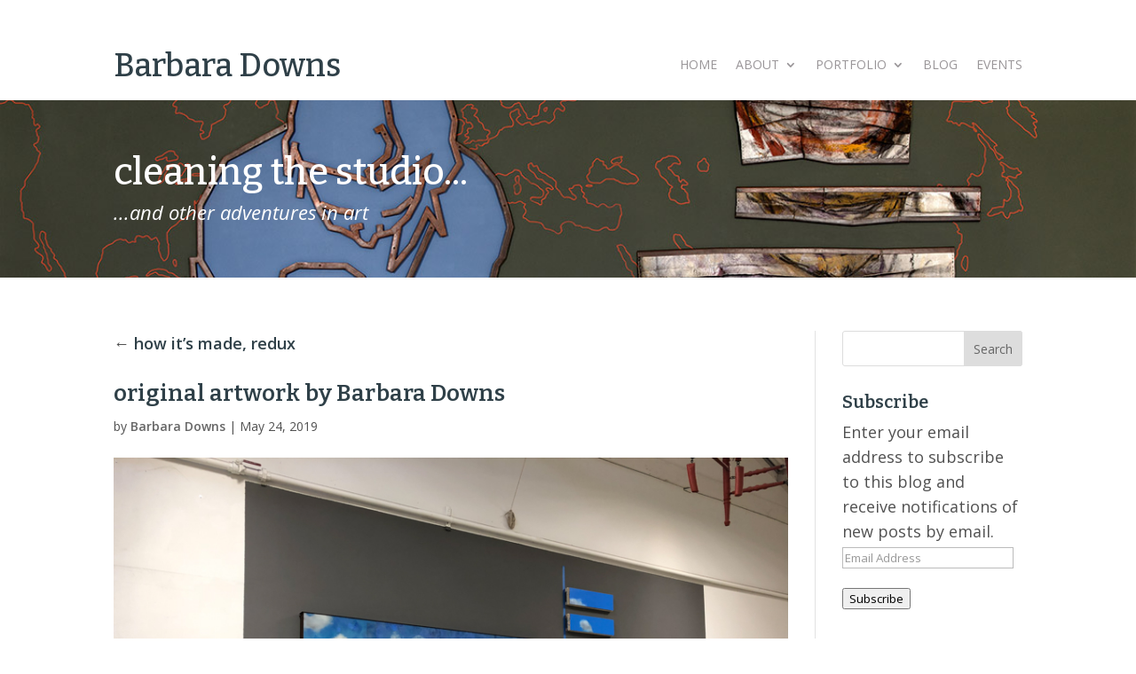

--- FILE ---
content_type: text/html; charset=UTF-8
request_url: https://barbaradowns.com/how-its-made-redux/original-artwork-by-barbara-downs-397/
body_size: 15839
content:
<!DOCTYPE html>
<!--[if IE 6]>
<html id="ie6" lang="en-US">
<![endif]-->
<!--[if IE 7]>
<html id="ie7" lang="en-US">
<![endif]-->
<!--[if IE 8]>
<html id="ie8" lang="en-US">
<![endif]-->
<!--[if !(IE 6) | !(IE 7) | !(IE 8)  ]><!-->
<html lang="en-US">
<!--<![endif]-->
<head>
	<meta charset="UTF-8" />
	<title>original artwork by Barbara Downs - Barbara Downs</title>
			
	<meta http-equiv="X-UA-Compatible" content="IE=edge">
	<link rel="pingback" href="https://barbaradowns.com/xmlrpc.php" />

		<!--[if lt IE 9]>
	<script src="https://barbaradowns.com/wp-content/themes/Divi/js/html5.js" type="text/javascript"></script>
	<![endif]-->

	<script type="text/javascript">
		document.documentElement.className = 'js';
	</script>

	<meta name='robots' content='index, follow, max-image-preview:large, max-snippet:-1, max-video-preview:-1' />

	<!-- This site is optimized with the Yoast SEO plugin v26.6 - https://yoast.com/wordpress/plugins/seo/ -->
	<title>original artwork by Barbara Downs - Barbara Downs</title>
	<link rel="canonical" href="https://barbaradowns.com/how-its-made-redux/original-artwork-by-barbara-downs-397/" />
	<meta property="og:locale" content="en_US" />
	<meta property="og:type" content="article" />
	<meta property="og:title" content="original artwork by Barbara Downs - Barbara Downs" />
	<meta property="og:description" content="The finished skies. There&#039;s a subtle hue gradation from bottom to top." />
	<meta property="og:url" content="https://barbaradowns.com/how-its-made-redux/original-artwork-by-barbara-downs-397/" />
	<meta property="og:site_name" content="Barbara Downs" />
	<meta property="article:modified_time" content="2019-05-25T22:06:52+00:00" />
	<meta property="og:image" content="https://barbaradowns.com/how-its-made-redux/original-artwork-by-barbara-downs-397" />
	<meta property="og:image:width" content="800" />
	<meta property="og:image:height" content="600" />
	<meta property="og:image:type" content="image/jpeg" />
	<meta name="twitter:card" content="summary_large_image" />
	<script type="application/ld+json" class="yoast-schema-graph">{"@context":"https://schema.org","@graph":[{"@type":"WebPage","@id":"https://barbaradowns.com/how-its-made-redux/original-artwork-by-barbara-downs-397/","url":"https://barbaradowns.com/how-its-made-redux/original-artwork-by-barbara-downs-397/","name":"original artwork by Barbara Downs - Barbara Downs","isPartOf":{"@id":"https://barbaradowns.com/#website"},"primaryImageOfPage":{"@id":"https://barbaradowns.com/how-its-made-redux/original-artwork-by-barbara-downs-397/#primaryimage"},"image":{"@id":"https://barbaradowns.com/how-its-made-redux/original-artwork-by-barbara-downs-397/#primaryimage"},"thumbnailUrl":"https://barbaradowns.com/wp-content/uploads/2019/05/30.jpg","datePublished":"2019-05-25T04:11:23+00:00","dateModified":"2019-05-25T22:06:52+00:00","breadcrumb":{"@id":"https://barbaradowns.com/how-its-made-redux/original-artwork-by-barbara-downs-397/#breadcrumb"},"inLanguage":"en-US","potentialAction":[{"@type":"ReadAction","target":["https://barbaradowns.com/how-its-made-redux/original-artwork-by-barbara-downs-397/"]}]},{"@type":"ImageObject","inLanguage":"en-US","@id":"https://barbaradowns.com/how-its-made-redux/original-artwork-by-barbara-downs-397/#primaryimage","url":"https://barbaradowns.com/wp-content/uploads/2019/05/30.jpg","contentUrl":"https://barbaradowns.com/wp-content/uploads/2019/05/30.jpg","width":800,"height":600,"caption":"The finished skies. There's a subtle hue gradation from bottom to top."},{"@type":"BreadcrumbList","@id":"https://barbaradowns.com/how-its-made-redux/original-artwork-by-barbara-downs-397/#breadcrumb","itemListElement":[{"@type":"ListItem","position":1,"name":"Home","item":"https://barbaradowns.com/"},{"@type":"ListItem","position":2,"name":"how it&#8217;s made, redux","item":"https://barbaradowns.com/how-its-made-redux/"},{"@type":"ListItem","position":3,"name":"original artwork by Barbara Downs"}]},{"@type":"WebSite","@id":"https://barbaradowns.com/#website","url":"https://barbaradowns.com/","name":"Barbara Downs","description":"","publisher":{"@id":"https://barbaradowns.com/#/schema/person/b54200246f94aa8a2f241fe3d04a3ee7"},"potentialAction":[{"@type":"SearchAction","target":{"@type":"EntryPoint","urlTemplate":"https://barbaradowns.com/?s={search_term_string}"},"query-input":{"@type":"PropertyValueSpecification","valueRequired":true,"valueName":"search_term_string"}}],"inLanguage":"en-US"},{"@type":["Person","Organization"],"@id":"https://barbaradowns.com/#/schema/person/b54200246f94aa8a2f241fe3d04a3ee7","name":"Barbara Downs","image":{"@type":"ImageObject","inLanguage":"en-US","@id":"https://barbaradowns.com/#/schema/person/image/","url":"https://barbaradowns.com/wp-content/uploads/2019/05/30.jpg","contentUrl":"https://barbaradowns.com/wp-content/uploads/2019/05/30.jpg","width":800,"height":600,"caption":"Barbara Downs"},"logo":{"@id":"https://barbaradowns.com/#/schema/person/image/"},"sameAs":["https://www.barbaradowns.com","https://www.instagram.com/barbaradownsart/"]}]}</script>
	<!-- / Yoast SEO plugin. -->


<link rel='dns-prefetch' href='//secure.gravatar.com' />
<link rel='dns-prefetch' href='//stats.wp.com' />
<link rel='dns-prefetch' href='//fonts.googleapis.com' />
<link rel='dns-prefetch' href='//v0.wordpress.com' />
<link rel="alternate" type="application/rss+xml" title="Barbara Downs &raquo; Feed" href="https://barbaradowns.com/feed/" />
<link rel="alternate" type="application/rss+xml" title="Barbara Downs &raquo; Comments Feed" href="https://barbaradowns.com/comments/feed/" />
<link rel="alternate" type="application/rss+xml" title="Barbara Downs &raquo; original artwork by Barbara Downs Comments Feed" href="https://barbaradowns.com/how-its-made-redux/original-artwork-by-barbara-downs-397/feed/" />
<link rel="alternate" title="oEmbed (JSON)" type="application/json+oembed" href="https://barbaradowns.com/wp-json/oembed/1.0/embed?url=https%3A%2F%2Fbarbaradowns.com%2Fhow-its-made-redux%2Foriginal-artwork-by-barbara-downs-397%2F" />
<link rel="alternate" title="oEmbed (XML)" type="text/xml+oembed" href="https://barbaradowns.com/wp-json/oembed/1.0/embed?url=https%3A%2F%2Fbarbaradowns.com%2Fhow-its-made-redux%2Foriginal-artwork-by-barbara-downs-397%2F&#038;format=xml" />
		<!-- This site uses the Google Analytics by ExactMetrics plugin v8.11.0 - Using Analytics tracking - https://www.exactmetrics.com/ -->
							<script src="//www.googletagmanager.com/gtag/js?id=G-GWZ3ZFR3ZQ"  data-cfasync="false" data-wpfc-render="false" type="text/javascript" async></script>
			<script data-cfasync="false" data-wpfc-render="false" type="text/javascript">
				var em_version = '8.11.0';
				var em_track_user = true;
				var em_no_track_reason = '';
								var ExactMetricsDefaultLocations = {"page_location":"https:\/\/barbaradowns.com\/how-its-made-redux\/original-artwork-by-barbara-downs-397\/"};
								if ( typeof ExactMetricsPrivacyGuardFilter === 'function' ) {
					var ExactMetricsLocations = (typeof ExactMetricsExcludeQuery === 'object') ? ExactMetricsPrivacyGuardFilter( ExactMetricsExcludeQuery ) : ExactMetricsPrivacyGuardFilter( ExactMetricsDefaultLocations );
				} else {
					var ExactMetricsLocations = (typeof ExactMetricsExcludeQuery === 'object') ? ExactMetricsExcludeQuery : ExactMetricsDefaultLocations;
				}

								var disableStrs = [
										'ga-disable-G-GWZ3ZFR3ZQ',
									];

				/* Function to detect opted out users */
				function __gtagTrackerIsOptedOut() {
					for (var index = 0; index < disableStrs.length; index++) {
						if (document.cookie.indexOf(disableStrs[index] + '=true') > -1) {
							return true;
						}
					}

					return false;
				}

				/* Disable tracking if the opt-out cookie exists. */
				if (__gtagTrackerIsOptedOut()) {
					for (var index = 0; index < disableStrs.length; index++) {
						window[disableStrs[index]] = true;
					}
				}

				/* Opt-out function */
				function __gtagTrackerOptout() {
					for (var index = 0; index < disableStrs.length; index++) {
						document.cookie = disableStrs[index] + '=true; expires=Thu, 31 Dec 2099 23:59:59 UTC; path=/';
						window[disableStrs[index]] = true;
					}
				}

				if ('undefined' === typeof gaOptout) {
					function gaOptout() {
						__gtagTrackerOptout();
					}
				}
								window.dataLayer = window.dataLayer || [];

				window.ExactMetricsDualTracker = {
					helpers: {},
					trackers: {},
				};
				if (em_track_user) {
					function __gtagDataLayer() {
						dataLayer.push(arguments);
					}

					function __gtagTracker(type, name, parameters) {
						if (!parameters) {
							parameters = {};
						}

						if (parameters.send_to) {
							__gtagDataLayer.apply(null, arguments);
							return;
						}

						if (type === 'event') {
														parameters.send_to = exactmetrics_frontend.v4_id;
							var hookName = name;
							if (typeof parameters['event_category'] !== 'undefined') {
								hookName = parameters['event_category'] + ':' + name;
							}

							if (typeof ExactMetricsDualTracker.trackers[hookName] !== 'undefined') {
								ExactMetricsDualTracker.trackers[hookName](parameters);
							} else {
								__gtagDataLayer('event', name, parameters);
							}
							
						} else {
							__gtagDataLayer.apply(null, arguments);
						}
					}

					__gtagTracker('js', new Date());
					__gtagTracker('set', {
						'developer_id.dNDMyYj': true,
											});
					if ( ExactMetricsLocations.page_location ) {
						__gtagTracker('set', ExactMetricsLocations);
					}
										__gtagTracker('config', 'G-GWZ3ZFR3ZQ', {"forceSSL":"true"} );
										window.gtag = __gtagTracker;										(function () {
						/* https://developers.google.com/analytics/devguides/collection/analyticsjs/ */
						/* ga and __gaTracker compatibility shim. */
						var noopfn = function () {
							return null;
						};
						var newtracker = function () {
							return new Tracker();
						};
						var Tracker = function () {
							return null;
						};
						var p = Tracker.prototype;
						p.get = noopfn;
						p.set = noopfn;
						p.send = function () {
							var args = Array.prototype.slice.call(arguments);
							args.unshift('send');
							__gaTracker.apply(null, args);
						};
						var __gaTracker = function () {
							var len = arguments.length;
							if (len === 0) {
								return;
							}
							var f = arguments[len - 1];
							if (typeof f !== 'object' || f === null || typeof f.hitCallback !== 'function') {
								if ('send' === arguments[0]) {
									var hitConverted, hitObject = false, action;
									if ('event' === arguments[1]) {
										if ('undefined' !== typeof arguments[3]) {
											hitObject = {
												'eventAction': arguments[3],
												'eventCategory': arguments[2],
												'eventLabel': arguments[4],
												'value': arguments[5] ? arguments[5] : 1,
											}
										}
									}
									if ('pageview' === arguments[1]) {
										if ('undefined' !== typeof arguments[2]) {
											hitObject = {
												'eventAction': 'page_view',
												'page_path': arguments[2],
											}
										}
									}
									if (typeof arguments[2] === 'object') {
										hitObject = arguments[2];
									}
									if (typeof arguments[5] === 'object') {
										Object.assign(hitObject, arguments[5]);
									}
									if ('undefined' !== typeof arguments[1].hitType) {
										hitObject = arguments[1];
										if ('pageview' === hitObject.hitType) {
											hitObject.eventAction = 'page_view';
										}
									}
									if (hitObject) {
										action = 'timing' === arguments[1].hitType ? 'timing_complete' : hitObject.eventAction;
										hitConverted = mapArgs(hitObject);
										__gtagTracker('event', action, hitConverted);
									}
								}
								return;
							}

							function mapArgs(args) {
								var arg, hit = {};
								var gaMap = {
									'eventCategory': 'event_category',
									'eventAction': 'event_action',
									'eventLabel': 'event_label',
									'eventValue': 'event_value',
									'nonInteraction': 'non_interaction',
									'timingCategory': 'event_category',
									'timingVar': 'name',
									'timingValue': 'value',
									'timingLabel': 'event_label',
									'page': 'page_path',
									'location': 'page_location',
									'title': 'page_title',
									'referrer' : 'page_referrer',
								};
								for (arg in args) {
																		if (!(!args.hasOwnProperty(arg) || !gaMap.hasOwnProperty(arg))) {
										hit[gaMap[arg]] = args[arg];
									} else {
										hit[arg] = args[arg];
									}
								}
								return hit;
							}

							try {
								f.hitCallback();
							} catch (ex) {
							}
						};
						__gaTracker.create = newtracker;
						__gaTracker.getByName = newtracker;
						__gaTracker.getAll = function () {
							return [];
						};
						__gaTracker.remove = noopfn;
						__gaTracker.loaded = true;
						window['__gaTracker'] = __gaTracker;
					})();
									} else {
										console.log("");
					(function () {
						function __gtagTracker() {
							return null;
						}

						window['__gtagTracker'] = __gtagTracker;
						window['gtag'] = __gtagTracker;
					})();
									}
			</script>
							<!-- / Google Analytics by ExactMetrics -->
		<meta content="Barbara Downs 2015 v.1.0.0" name="generator"/>
<style id='wp-emoji-styles-inline-css' type='text/css'>

	img.wp-smiley, img.emoji {
		display: inline !important;
		border: none !important;
		box-shadow: none !important;
		height: 1em !important;
		width: 1em !important;
		margin: 0 0.07em !important;
		vertical-align: -0.1em !important;
		background: none !important;
		padding: 0 !important;
	}
/*# sourceURL=wp-emoji-styles-inline-css */
</style>
<link rel='stylesheet' id='wp-block-library-css' href='https://barbaradowns.com/wp-includes/css/dist/block-library/style.min.css?ver=6.9' type='text/css' media='all' />
<style id='global-styles-inline-css' type='text/css'>
:root{--wp--preset--aspect-ratio--square: 1;--wp--preset--aspect-ratio--4-3: 4/3;--wp--preset--aspect-ratio--3-4: 3/4;--wp--preset--aspect-ratio--3-2: 3/2;--wp--preset--aspect-ratio--2-3: 2/3;--wp--preset--aspect-ratio--16-9: 16/9;--wp--preset--aspect-ratio--9-16: 9/16;--wp--preset--color--black: #000000;--wp--preset--color--cyan-bluish-gray: #abb8c3;--wp--preset--color--white: #ffffff;--wp--preset--color--pale-pink: #f78da7;--wp--preset--color--vivid-red: #cf2e2e;--wp--preset--color--luminous-vivid-orange: #ff6900;--wp--preset--color--luminous-vivid-amber: #fcb900;--wp--preset--color--light-green-cyan: #7bdcb5;--wp--preset--color--vivid-green-cyan: #00d084;--wp--preset--color--pale-cyan-blue: #8ed1fc;--wp--preset--color--vivid-cyan-blue: #0693e3;--wp--preset--color--vivid-purple: #9b51e0;--wp--preset--gradient--vivid-cyan-blue-to-vivid-purple: linear-gradient(135deg,rgb(6,147,227) 0%,rgb(155,81,224) 100%);--wp--preset--gradient--light-green-cyan-to-vivid-green-cyan: linear-gradient(135deg,rgb(122,220,180) 0%,rgb(0,208,130) 100%);--wp--preset--gradient--luminous-vivid-amber-to-luminous-vivid-orange: linear-gradient(135deg,rgb(252,185,0) 0%,rgb(255,105,0) 100%);--wp--preset--gradient--luminous-vivid-orange-to-vivid-red: linear-gradient(135deg,rgb(255,105,0) 0%,rgb(207,46,46) 100%);--wp--preset--gradient--very-light-gray-to-cyan-bluish-gray: linear-gradient(135deg,rgb(238,238,238) 0%,rgb(169,184,195) 100%);--wp--preset--gradient--cool-to-warm-spectrum: linear-gradient(135deg,rgb(74,234,220) 0%,rgb(151,120,209) 20%,rgb(207,42,186) 40%,rgb(238,44,130) 60%,rgb(251,105,98) 80%,rgb(254,248,76) 100%);--wp--preset--gradient--blush-light-purple: linear-gradient(135deg,rgb(255,206,236) 0%,rgb(152,150,240) 100%);--wp--preset--gradient--blush-bordeaux: linear-gradient(135deg,rgb(254,205,165) 0%,rgb(254,45,45) 50%,rgb(107,0,62) 100%);--wp--preset--gradient--luminous-dusk: linear-gradient(135deg,rgb(255,203,112) 0%,rgb(199,81,192) 50%,rgb(65,88,208) 100%);--wp--preset--gradient--pale-ocean: linear-gradient(135deg,rgb(255,245,203) 0%,rgb(182,227,212) 50%,rgb(51,167,181) 100%);--wp--preset--gradient--electric-grass: linear-gradient(135deg,rgb(202,248,128) 0%,rgb(113,206,126) 100%);--wp--preset--gradient--midnight: linear-gradient(135deg,rgb(2,3,129) 0%,rgb(40,116,252) 100%);--wp--preset--font-size--small: 13px;--wp--preset--font-size--medium: 20px;--wp--preset--font-size--large: 36px;--wp--preset--font-size--x-large: 42px;--wp--preset--spacing--20: 0.44rem;--wp--preset--spacing--30: 0.67rem;--wp--preset--spacing--40: 1rem;--wp--preset--spacing--50: 1.5rem;--wp--preset--spacing--60: 2.25rem;--wp--preset--spacing--70: 3.38rem;--wp--preset--spacing--80: 5.06rem;--wp--preset--shadow--natural: 6px 6px 9px rgba(0, 0, 0, 0.2);--wp--preset--shadow--deep: 12px 12px 50px rgba(0, 0, 0, 0.4);--wp--preset--shadow--sharp: 6px 6px 0px rgba(0, 0, 0, 0.2);--wp--preset--shadow--outlined: 6px 6px 0px -3px rgb(255, 255, 255), 6px 6px rgb(0, 0, 0);--wp--preset--shadow--crisp: 6px 6px 0px rgb(0, 0, 0);}:root { --wp--style--global--content-size: 823px;--wp--style--global--wide-size: 1080px; }:where(body) { margin: 0; }.wp-site-blocks > .alignleft { float: left; margin-right: 2em; }.wp-site-blocks > .alignright { float: right; margin-left: 2em; }.wp-site-blocks > .aligncenter { justify-content: center; margin-left: auto; margin-right: auto; }:where(.is-layout-flex){gap: 0.5em;}:where(.is-layout-grid){gap: 0.5em;}.is-layout-flow > .alignleft{float: left;margin-inline-start: 0;margin-inline-end: 2em;}.is-layout-flow > .alignright{float: right;margin-inline-start: 2em;margin-inline-end: 0;}.is-layout-flow > .aligncenter{margin-left: auto !important;margin-right: auto !important;}.is-layout-constrained > .alignleft{float: left;margin-inline-start: 0;margin-inline-end: 2em;}.is-layout-constrained > .alignright{float: right;margin-inline-start: 2em;margin-inline-end: 0;}.is-layout-constrained > .aligncenter{margin-left: auto !important;margin-right: auto !important;}.is-layout-constrained > :where(:not(.alignleft):not(.alignright):not(.alignfull)){max-width: var(--wp--style--global--content-size);margin-left: auto !important;margin-right: auto !important;}.is-layout-constrained > .alignwide{max-width: var(--wp--style--global--wide-size);}body .is-layout-flex{display: flex;}.is-layout-flex{flex-wrap: wrap;align-items: center;}.is-layout-flex > :is(*, div){margin: 0;}body .is-layout-grid{display: grid;}.is-layout-grid > :is(*, div){margin: 0;}body{padding-top: 0px;padding-right: 0px;padding-bottom: 0px;padding-left: 0px;}:root :where(.wp-element-button, .wp-block-button__link){background-color: #32373c;border-width: 0;color: #fff;font-family: inherit;font-size: inherit;font-style: inherit;font-weight: inherit;letter-spacing: inherit;line-height: inherit;padding-top: calc(0.667em + 2px);padding-right: calc(1.333em + 2px);padding-bottom: calc(0.667em + 2px);padding-left: calc(1.333em + 2px);text-decoration: none;text-transform: inherit;}.has-black-color{color: var(--wp--preset--color--black) !important;}.has-cyan-bluish-gray-color{color: var(--wp--preset--color--cyan-bluish-gray) !important;}.has-white-color{color: var(--wp--preset--color--white) !important;}.has-pale-pink-color{color: var(--wp--preset--color--pale-pink) !important;}.has-vivid-red-color{color: var(--wp--preset--color--vivid-red) !important;}.has-luminous-vivid-orange-color{color: var(--wp--preset--color--luminous-vivid-orange) !important;}.has-luminous-vivid-amber-color{color: var(--wp--preset--color--luminous-vivid-amber) !important;}.has-light-green-cyan-color{color: var(--wp--preset--color--light-green-cyan) !important;}.has-vivid-green-cyan-color{color: var(--wp--preset--color--vivid-green-cyan) !important;}.has-pale-cyan-blue-color{color: var(--wp--preset--color--pale-cyan-blue) !important;}.has-vivid-cyan-blue-color{color: var(--wp--preset--color--vivid-cyan-blue) !important;}.has-vivid-purple-color{color: var(--wp--preset--color--vivid-purple) !important;}.has-black-background-color{background-color: var(--wp--preset--color--black) !important;}.has-cyan-bluish-gray-background-color{background-color: var(--wp--preset--color--cyan-bluish-gray) !important;}.has-white-background-color{background-color: var(--wp--preset--color--white) !important;}.has-pale-pink-background-color{background-color: var(--wp--preset--color--pale-pink) !important;}.has-vivid-red-background-color{background-color: var(--wp--preset--color--vivid-red) !important;}.has-luminous-vivid-orange-background-color{background-color: var(--wp--preset--color--luminous-vivid-orange) !important;}.has-luminous-vivid-amber-background-color{background-color: var(--wp--preset--color--luminous-vivid-amber) !important;}.has-light-green-cyan-background-color{background-color: var(--wp--preset--color--light-green-cyan) !important;}.has-vivid-green-cyan-background-color{background-color: var(--wp--preset--color--vivid-green-cyan) !important;}.has-pale-cyan-blue-background-color{background-color: var(--wp--preset--color--pale-cyan-blue) !important;}.has-vivid-cyan-blue-background-color{background-color: var(--wp--preset--color--vivid-cyan-blue) !important;}.has-vivid-purple-background-color{background-color: var(--wp--preset--color--vivid-purple) !important;}.has-black-border-color{border-color: var(--wp--preset--color--black) !important;}.has-cyan-bluish-gray-border-color{border-color: var(--wp--preset--color--cyan-bluish-gray) !important;}.has-white-border-color{border-color: var(--wp--preset--color--white) !important;}.has-pale-pink-border-color{border-color: var(--wp--preset--color--pale-pink) !important;}.has-vivid-red-border-color{border-color: var(--wp--preset--color--vivid-red) !important;}.has-luminous-vivid-orange-border-color{border-color: var(--wp--preset--color--luminous-vivid-orange) !important;}.has-luminous-vivid-amber-border-color{border-color: var(--wp--preset--color--luminous-vivid-amber) !important;}.has-light-green-cyan-border-color{border-color: var(--wp--preset--color--light-green-cyan) !important;}.has-vivid-green-cyan-border-color{border-color: var(--wp--preset--color--vivid-green-cyan) !important;}.has-pale-cyan-blue-border-color{border-color: var(--wp--preset--color--pale-cyan-blue) !important;}.has-vivid-cyan-blue-border-color{border-color: var(--wp--preset--color--vivid-cyan-blue) !important;}.has-vivid-purple-border-color{border-color: var(--wp--preset--color--vivid-purple) !important;}.has-vivid-cyan-blue-to-vivid-purple-gradient-background{background: var(--wp--preset--gradient--vivid-cyan-blue-to-vivid-purple) !important;}.has-light-green-cyan-to-vivid-green-cyan-gradient-background{background: var(--wp--preset--gradient--light-green-cyan-to-vivid-green-cyan) !important;}.has-luminous-vivid-amber-to-luminous-vivid-orange-gradient-background{background: var(--wp--preset--gradient--luminous-vivid-amber-to-luminous-vivid-orange) !important;}.has-luminous-vivid-orange-to-vivid-red-gradient-background{background: var(--wp--preset--gradient--luminous-vivid-orange-to-vivid-red) !important;}.has-very-light-gray-to-cyan-bluish-gray-gradient-background{background: var(--wp--preset--gradient--very-light-gray-to-cyan-bluish-gray) !important;}.has-cool-to-warm-spectrum-gradient-background{background: var(--wp--preset--gradient--cool-to-warm-spectrum) !important;}.has-blush-light-purple-gradient-background{background: var(--wp--preset--gradient--blush-light-purple) !important;}.has-blush-bordeaux-gradient-background{background: var(--wp--preset--gradient--blush-bordeaux) !important;}.has-luminous-dusk-gradient-background{background: var(--wp--preset--gradient--luminous-dusk) !important;}.has-pale-ocean-gradient-background{background: var(--wp--preset--gradient--pale-ocean) !important;}.has-electric-grass-gradient-background{background: var(--wp--preset--gradient--electric-grass) !important;}.has-midnight-gradient-background{background: var(--wp--preset--gradient--midnight) !important;}.has-small-font-size{font-size: var(--wp--preset--font-size--small) !important;}.has-medium-font-size{font-size: var(--wp--preset--font-size--medium) !important;}.has-large-font-size{font-size: var(--wp--preset--font-size--large) !important;}.has-x-large-font-size{font-size: var(--wp--preset--font-size--x-large) !important;}
/*# sourceURL=global-styles-inline-css */
</style>

<link rel='stylesheet' id='photoswipe-core-css-css' href='https://barbaradowns.com/wp-content/plugins/photoswipe-masonry/photoswipe-dist/photoswipe.css?ver=6.9' type='text/css' media='all' />
<link rel='stylesheet' id='pswp-skin-css' href='https://barbaradowns.com/wp-content/plugins/photoswipe-masonry/photoswipe-dist/default-skin/default-skin.css?ver=6.9' type='text/css' media='all' />
<link rel='stylesheet' id='et-divi-open-sans-css' href='https://fonts.googleapis.com/css?family=Open+Sans:300italic,400italic,600italic,700italic,800italic,400,300,600,700,800&#038;subset=cyrillic,cyrillic-ext,greek,greek-ext,hebrew,latin,latin-ext,vietnamese&#038;display=swap' type='text/css' media='all' />
<link rel='stylesheet' id='et-builder-googlefonts-cached-css' href='https://fonts.googleapis.com/css?family=Bitter:100,200,300,regular,500,600,700,800,900,100italic,200italic,300italic,italic,500italic,600italic,700italic,800italic,900italic&#038;subset=cyrillic,cyrillic-ext,latin,latin-ext,vietnamese&#038;display=swap' type='text/css' media='all' />
<link rel='stylesheet' id='jetpack-subscriptions-css' href='https://barbaradowns.com/wp-content/plugins/jetpack/_inc/build/subscriptions/subscriptions.min.css?ver=15.3.1' type='text/css' media='all' />
<link rel='stylesheet' id='wp-pagenavi-css' href='https://barbaradowns.com/wp-content/plugins/wp-pagenavi/pagenavi-css.css?ver=2.70' type='text/css' media='all' />
<link rel='stylesheet' id='divi-style-parent-css' href='https://barbaradowns.com/wp-content/themes/Divi/style-static.min.css?ver=4.27.5' type='text/css' media='all' />
<link rel='stylesheet' id='divi-style-css' href='https://barbaradowns.com/wp-content/themes/Divi-child/style.css?ver=4.27.5' type='text/css' media='all' />
<script type="text/javascript" src="https://barbaradowns.com/wp-content/plugins/google-analytics-dashboard-for-wp/assets/js/frontend-gtag.min.js?ver=8.11.0" id="exactmetrics-frontend-script-js" async="async" data-wp-strategy="async"></script>
<script data-cfasync="false" data-wpfc-render="false" type="text/javascript" id='exactmetrics-frontend-script-js-extra'>/* <![CDATA[ */
var exactmetrics_frontend = {"js_events_tracking":"true","download_extensions":"zip,mp3,mpeg,pdf,docx,pptx,xlsx,rar","inbound_paths":"[{\"path\":\"\\\/go\\\/\",\"label\":\"affiliate\"},{\"path\":\"\\\/recommend\\\/\",\"label\":\"affiliate\"}]","home_url":"https:\/\/barbaradowns.com","hash_tracking":"false","v4_id":"G-GWZ3ZFR3ZQ"};/* ]]> */
</script>
<script type="text/javascript" src="https://barbaradowns.com/wp-includes/js/jquery/jquery.min.js?ver=3.7.1" id="jquery-core-js"></script>
<script type="text/javascript" src="https://barbaradowns.com/wp-includes/js/jquery/jquery-migrate.min.js?ver=3.4.1" id="jquery-migrate-js"></script>
<script type="text/javascript" src="https://barbaradowns.com/wp-content/plugins/photoswipe-masonry/photoswipe-dist/photoswipe.min.js?ver=6.9" id="photoswipe-js"></script>
<script type="text/javascript" src="https://barbaradowns.com/wp-content/plugins/photoswipe-masonry/photoswipe-masonry.js?ver=6.9" id="photoswipe-masonry-js-js"></script>
<script type="text/javascript" src="https://barbaradowns.com/wp-content/plugins/photoswipe-masonry/photoswipe-dist/photoswipe-ui-default.min.js?ver=6.9" id="photoswipe-ui-default-js"></script>
<script type="text/javascript" src="https://barbaradowns.com/wp-content/plugins/photoswipe-masonry/masonry.pkgd.min.js?ver=6.9" id="photoswipe-masonry-js"></script>
<script type="text/javascript" src="https://barbaradowns.com/wp-content/plugins/photoswipe-masonry/imagesloaded.pkgd.min.js?ver=6.9" id="photoswipe-imagesloaded-js"></script>
<link rel="EditURI" type="application/rsd+xml" title="RSD" href="https://barbaradowns.com/xmlrpc.php?rsd" />
<meta name="generator" content="WordPress 6.9" />
<link rel='shortlink' href='https://wp.me/a6CEyC-1Wb' />
	<style>img#wpstats{display:none}</style>
		<meta name="viewport" content="width=device-width, initial-scale=1.0, maximum-scale=1.0, user-scalable=0" /><style type="text/css" id="custom-background-css">
body.custom-background { background-color: #ffffff; }
</style>
	<link rel="stylesheet" id="et-divi-customizer-global-cached-inline-styles" href="https://barbaradowns.com/wp-content/et-cache/global/et-divi-customizer-global.min.css?ver=1766075959" /><link rel="stylesheet" id="et-core-unified-cpt-7451-cached-inline-styles" href="https://barbaradowns.com/wp-content/et-cache/7451/et-core-unified-cpt-7451.min.css?ver=1766306920" /></head>
<body data-rsssl=1 class="attachment wp-singular attachment-template-default single single-attachment postid-7451 attachmentid-7451 attachment-jpeg custom-background wp-theme-Divi wp-child-theme-Divi-child et_pb_button_helper_class et_non_fixed_nav et_show_nav et_hide_primary_logo et_primary_nav_dropdown_animation_slide et_secondary_nav_dropdown_animation_fade et_header_style_left et_pb_footer_columns4 et_cover_background et_pb_gutter et_pb_gutters2 et_smooth_scroll et_right_sidebar et_divi_theme et-db">
	<div id="page-container">

	
		<header id="main-header" data-height-onload="66">
			<div class="container clearfix et_menu_container">
			        <!-- Use site title instead of logo -->
        <div class="site-title">
          <a href="https://barbaradowns.com/">
            <h1>Barbara Downs</h1>
          </a>
        </div>
				<div class="logo_container">
					<span class="logo_helper"></span>
					<a href="https://barbaradowns.com/">
						<img src="https://barbaradowns.com/wp-content/themes/Divi/images/logo.png" alt="Barbara Downs" id="logo" />
					</a>
				</div>
				<div id="et-top-navigation">
					<nav id="top-menu-nav">
					<ul id="top-menu" class="nav"><li id="menu-item-42" class="menu-item menu-item-type-post_type menu-item-object-page menu-item-home menu-item-42"><a href="https://barbaradowns.com/">Home</a></li>
<li id="menu-item-156" class="menu-item menu-item-type-post_type menu-item-object-page menu-item-has-children menu-item-156"><a href="https://barbaradowns.com/about/">About</a>
<ul class="sub-menu">
	<li id="menu-item-159" class="menu-item menu-item-type-post_type menu-item-object-page menu-item-159"><a href="https://barbaradowns.com/about/statement/">Statement</a></li>
	<li id="menu-item-158" class="menu-item menu-item-type-post_type menu-item-object-page menu-item-158"><a href="https://barbaradowns.com/about/curriculum-vitae/">CV</a></li>
	<li id="menu-item-6466" class="menu-item menu-item-type-post_type menu-item-object-page menu-item-6466"><a href="https://barbaradowns.com/about/bio/">Bio</a></li>
	<li id="menu-item-157" class="menu-item menu-item-type-post_type menu-item-object-page menu-item-157"><a href="https://barbaradowns.com/about/contact/">Contact</a></li>
	<li id="menu-item-7266" class="menu-item menu-item-type-post_type menu-item-object-page menu-item-7266"><a href="https://barbaradowns.com/encaustic-care/">Encaustic Care</a></li>
</ul>
</li>
<li id="menu-item-3992" class="menu-item menu-item-type-custom menu-item-object-custom menu-item-has-children menu-item-3992"><a href="#">Portfolio</a>
<ul class="sub-menu">
	<li id="menu-item-9253" class="menu-item menu-item-type-post_type menu-item-object-page menu-item-9253"><a href="https://barbaradowns.com/portfolio/pentimento/">Pentimento</a></li>
	<li id="menu-item-8048" class="menu-item menu-item-type-post_type menu-item-object-page menu-item-8048"><a href="https://barbaradowns.com/portfolio/the-pandemic-project/">The Pandemic Project</a></li>
	<li id="menu-item-5368" class="menu-item menu-item-type-post_type menu-item-object-page menu-item-5368"><a href="https://barbaradowns.com/portfolio/icelandisland/">Iceland/Ísland</a></li>
	<li id="menu-item-7318" class="menu-item menu-item-type-post_type menu-item-object-page menu-item-7318"><a href="https://barbaradowns.com/portfolio/making-my-own-paradise/">Making My Own Paradise</a></li>
	<li id="menu-item-7332" class="menu-item menu-item-type-post_type menu-item-object-page menu-item-7332"><a href="https://barbaradowns.com/portfolio/skies/">Blue Skies</a></li>
	<li id="menu-item-100" class="menu-item menu-item-type-post_type menu-item-object-page menu-item-100"><a href="https://barbaradowns.com/portfolio/curled-and-contained-tarp-paintings/">Curled and Contained: Tarp Paintings</a></li>
	<li id="menu-item-7644" class="menu-item menu-item-type-post_type menu-item-object-page menu-item-7644"><a href="https://barbaradowns.com/portfolio/takeaways/">TakeAways</a></li>
	<li id="menu-item-5922" class="menu-item menu-item-type-custom menu-item-object-custom menu-item-has-children menu-item-5922"><a href="#">Archives</a>
	<ul class="sub-menu">
		<li id="menu-item-6061" class="menu-item menu-item-type-post_type menu-item-object-page menu-item-6061"><a href="https://barbaradowns.com/portfolio/artifacts/">Artifacts</a></li>
		<li id="menu-item-101" class="menu-item menu-item-type-post_type menu-item-object-page menu-item-101"><a href="https://barbaradowns.com/portfolio/the-people-around-me/">The People Around Me</a></li>
		<li id="menu-item-6227" class="menu-item menu-item-type-post_type menu-item-object-page menu-item-6227"><a href="https://barbaradowns.com/portfolio/chair-chair-isnt/">a chair is a chair, until it isn’t</a></li>
		<li id="menu-item-325" class="menu-item menu-item-type-post_type menu-item-object-page menu-item-325"><a href="https://barbaradowns.com/portfolio/in-memory-of-childhood/">In Memory of Childhood</a></li>
		<li id="menu-item-5550" class="menu-item menu-item-type-post_type menu-item-object-page menu-item-5550"><a href="https://barbaradowns.com/portfolio/we-were-all-babies-once/">We Were All Babies Once</a></li>
		<li id="menu-item-299" class="menu-item menu-item-type-post_type menu-item-object-page menu-item-299"><a href="https://barbaradowns.com/portfolio/the-daily-bird/">The Daily Bird</a></li>
	</ul>
</li>
</ul>
</li>
<li id="menu-item-168" class="menu-item menu-item-type-post_type menu-item-object-page menu-item-168"><a href="https://barbaradowns.com/blog/">Blog</a></li>
<li id="menu-item-167" class="menu-item menu-item-type-post_type menu-item-object-page menu-item-167"><a href="https://barbaradowns.com/events/">Events</a></li>
</ul>					</nav>

					
					
					<div id="et_mobile_nav_menu">
				<div class="mobile_nav closed">
					<span class="select_page">Select Page</span>
					<span class="mobile_menu_bar mobile_menu_bar_toggle"></span>
				</div>
			</div>				</div> <!-- #et-top-navigation -->
			</div> <!-- .container -->
			<div class="et_search_outer">
				<div class="container et_search_form_container">
					<form role="search" method="get" class="et-search-form" action="https://barbaradowns.com/">
					<input type="search" class="et-search-field" placeholder="Search &hellip;" value="" name="s" title="Search for:" />					</form>
					<span class="et_close_search_field"></span>
				</div>
			</div>
		</header> <!-- #main-header -->

		<div id="et-main-area">

<div id="main-content">
    <div class="et_pb_section et_pb_section_1 blog-page-title global-blog-page-title et_pb_fullwidth_section et_section_regular" >
				
				
				
				
				
				
				<section class="et_pb_module et_pb_fullwidth_header et_pb_fullwidth_header_0 et_clickable et_pb_text_align_left et_pb_bg_layout_dark">
				
				
				
				
				<div class="et_pb_fullwidth_header_container left">
					<div class="header-content-container center">
					<div class="header-content">
						
						<h1 class="et_pb_module_header">cleaning the studio...</h1>
						<span class="et_pb_fullwidth_header_subhead">...and other adventures in art</span>
						<div class="et_pb_header_content_wrapper"></div>
						
					</div>
				</div>
					
				</div>
				<div class="et_pb_fullwidth_header_overlay"></div>
				<div class="et_pb_fullwidth_header_scroll"></div>
			</section>
				
				
			</div>  <!-- BEGIN header on all blog posts -->
  <!--<div class="et_pb_section et_pb_inner_shadow et_pb_fullwidth_section blog-page-title et_pb_section_custom et_section_regular et_section_transparent">
    <section class="et_pb_fullwidth_header et_pb_module et_pb_bg_layout_dark et_pb_text_align_left  et_pb_fullwidth_header_0">
      <div class="et_pb_fullwidth_header_container left">
        <div class="header-content-container center">
          <div class="header-content">
            <h1>cleaning the studio...</h1>
            <span class="et_pb_fullwidth_header_subhead">...and other adventures in art</span>
            <p></p>
          </div>
        </div>
      </div>
    <div class="et_pb_fullwidth_header_overlay"></div>
    <div class="et_pb_fullwidth_header_scroll"></div>
    </section>
  </div>--> <!-- .et_pb_section -->
  <!-- END header on all blog posts -->
	<div class="container">
		<div id="content-area" class="clearfix">
			<div id="left-area">
							
				<article id="post-7451" class="et_pb_post post-7451 attachment type-attachment status-inherit hentry media_category-blog media_category-landscape media_category-mixed-media media_category-process-and-studio-shots media_category-sculpture">

          <div class="blog-post-pagination-top">
            <div class="alignleft">&larr; <a href="https://barbaradowns.com/how-its-made-redux/" rel="prev">how it&#8217;s made, redux</a></div>
            <div class="alignright"></div>
            <div class="clear"></div>
          </div>

											<div class="et_post_meta_wrapper">
							<h1>original artwork by Barbara Downs</h1>

						<p class="post-meta"> by <span class="author vcard"><a href="https://barbaradowns.com/author/bdbarbara/" title="Posts by Barbara Downs" rel="author">Barbara Downs</a></span> | <span class="published">May 24, 2019</span></p><img src="https://barbaradowns.com/wp-content/uploads/2019/05/30.jpg" alt="original artwork by Barbara Downs" class="" width="1080" height="675" />
												</div> <!-- .et_post_meta_wrapper -->
									<div class="entry-content">
					<p class="attachment"><a data-size="800x600" href='https://barbaradowns.com/wp-content/uploads/2019/05/30.jpg'><img fetchpriority="high" decoding="async" width="300" height="225" src="https://barbaradowns.com/wp-content/uploads/2019/05/30-300x225.jpg" class="attachment-medium size-medium" alt="" srcset="https://barbaradowns.com/wp-content/uploads/2019/05/30-300x225.jpg 300w, https://barbaradowns.com/wp-content/uploads/2019/05/30-768x576.jpg 768w, https://barbaradowns.com/wp-content/uploads/2019/05/30-450x338.jpg 450w, https://barbaradowns.com/wp-content/uploads/2019/05/30-510x382.jpg 510w, https://barbaradowns.com/wp-content/uploads/2019/05/30.jpg 800w" sizes="(max-width: 300px) 100vw, 300px" /></a></p>

            <div class="blog-post-pagination-bottom">
              <div class="alignleft">&larr; <a href="https://barbaradowns.com/how-its-made-redux/" rel="prev">how it&#8217;s made, redux</a></div>
              <div class="alignright"></div>
              <div class="clear"></div>
            </div>

					</div> <!-- .entry-content -->
					<div class="et_post_meta_wrapper">
					
					

<section id="comment-wrap">
		   <div id="comment-section" class="nocomments">
		  
		  	   </div>
					<div id="respond" class="comment-respond">
		<h3 id="reply-title" class="comment-reply-title"><span>Submit a Comment</span> <small><a rel="nofollow" id="cancel-comment-reply-link" href="/how-its-made-redux/original-artwork-by-barbara-downs-397/#respond" style="display:none;">Cancel reply</a></small></h3><form action="https://barbaradowns.com/wp-comments-post.php" method="post" id="commentform" class="comment-form"><p class="comment-notes"><span id="email-notes">Your email address will not be published.</span> <span class="required-field-message">Required fields are marked <span class="required">*</span></span></p><p class="comment-form-comment"><label for="comment">Comment <span class="required">*</span></label> <textarea id="comment" name="comment" cols="45" rows="8" maxlength="65525" required="required"></textarea></p><p class="comment-form-author"><label for="author">Name <span class="required">*</span></label> <input id="author" name="author" type="text" value="" size="30" maxlength="245" autocomplete="name" required="required" /></p>
<p class="comment-form-email"><label for="email">Email <span class="required">*</span></label> <input id="email" name="email" type="text" value="" size="30" maxlength="100" aria-describedby="email-notes" autocomplete="email" required="required" /></p>
<p class="comment-form-url"><label for="url">Website</label> <input id="url" name="url" type="text" value="" size="30" maxlength="200" autocomplete="url" /></p>
<p class="form-submit"><input name="submit" type="submit" id="submit" class="submit et_pb_button" value="Submit Comment" /> <input type='hidden' name='comment_post_ID' value='7451' id='comment_post_ID' />
<input type='hidden' name='comment_parent' id='comment_parent' value='0' />
</p> <p class="comment-form-aios-antibot-keys"><input type="hidden" name="iw6fgxpb" value="vi33ebhs8y2c" ><input type="hidden" name="ggblbqd3" value="mmowqxz9v1bo" ><input type="hidden" name="qteyffte" value="2wkf10o48iac" ><input type="hidden" name="coin10nt" value="or6qmzxfjnds" ><input type="hidden" name="aios_antibot_keys_expiry" id="aios_antibot_keys_expiry" value="1768953600"></p><p style="display: none;"><input type="hidden" id="akismet_comment_nonce" name="akismet_comment_nonce" value="350b84c0fb" /></p><p style="display: none !important;" class="akismet-fields-container" data-prefix="ak_"><label>&#916;<textarea name="ak_hp_textarea" cols="45" rows="8" maxlength="100"></textarea></label><input type="hidden" id="ak_js_1" name="ak_js" value="233"/><script>document.getElementById( "ak_js_1" ).setAttribute( "value", ( new Date() ).getTime() );</script></p></form>	</div><!-- #respond -->
		</section>					</div> <!-- .et_post_meta_wrapper -->
				</article> <!-- .et_pb_post -->

										</div> <!-- #left-area -->

				<div id="sidebar">
		<div id="search-2" class="et_pb_widget widget_search"><form role="search" method="get" id="searchform" class="searchform" action="https://barbaradowns.com/">
				<div>
					<label class="screen-reader-text" for="s">Search for:</label>
					<input type="text" value="" name="s" id="s" />
					<input type="submit" id="searchsubmit" value="Search" />
				</div>
			</form></div><div id="blog_subscription-2" class="et_pb_widget widget_blog_subscription jetpack_subscription_widget"><h4 class="widgettitle">Subscribe</h4>
			<div class="wp-block-jetpack-subscriptions__container">
			<form action="#" method="post" accept-charset="utf-8" id="subscribe-blog-blog_subscription-2"
				data-blog="97870386"
				data-post_access_level="everybody" >
									<div id="subscribe-text"><p>Enter your email address to subscribe to this blog and receive notifications of new posts by email.</p>
</div>
										<p id="subscribe-email">
						<label id="jetpack-subscribe-label"
							class="screen-reader-text"
							for="subscribe-field-blog_subscription-2">
							Email Address						</label>
						<input type="email" name="email" autocomplete="email" required="required"
																					value=""
							id="subscribe-field-blog_subscription-2"
							placeholder="Email Address"
						/>
					</p>

					<p id="subscribe-submit"
											>
						<input type="hidden" name="action" value="subscribe"/>
						<input type="hidden" name="source" value="https://barbaradowns.com/how-its-made-redux/original-artwork-by-barbara-downs-397/"/>
						<input type="hidden" name="sub-type" value="widget"/>
						<input type="hidden" name="redirect_fragment" value="subscribe-blog-blog_subscription-2"/>
						<input type="hidden" id="_wpnonce" name="_wpnonce" value="2aaf75f75e" /><input type="hidden" name="_wp_http_referer" value="/how-its-made-redux/original-artwork-by-barbara-downs-397/" />						<button type="submit"
															class="wp-block-button__link"
																					name="jetpack_subscriptions_widget"
						>
							Subscribe						</button>
					</p>
							</form>
						</div>
			
</div>
		<div id="recent-posts-2" class="et_pb_widget widget_recent_entries">
		<h4 class="widgettitle">Recent Posts</h4>
		<ul>
											<li>
					<a href="https://barbaradowns.com/out-of-the-fire/">out of the fire</a>
									</li>
											<li>
					<a href="https://barbaradowns.com/passages-at-curated-by-the-sea/">passages, at curated by the sea</a>
									</li>
											<li>
					<a href="https://barbaradowns.com/when-in-venice/">when in venice</a>
									</li>
											<li>
					<a href="https://barbaradowns.com/the-pandemic-project-installed-at-palazzo-mora/">the pandemic project — installed at palazzo mora</a>
									</li>
											<li>
					<a href="https://barbaradowns.com/the-pandemic-project-nearing-completion/">the pandemic project &#8211; nearing completion</a>
									</li>
					</ul>

		</div><div id="categories-2" class="et_pb_widget widget_categories"><h4 class="widgettitle">Categories</h4>
			<ul>
					<li class="cat-item cat-item-7"><a href="https://barbaradowns.com/category/general-musings/">General Musings</a> (27)
</li>
	<li class="cat-item cat-item-39"><a href="https://barbaradowns.com/category/iceland/">Iceland</a> (11)
</li>
	<li class="cat-item cat-item-138"><a href="https://barbaradowns.com/category/looking-at-art/">Looking at art</a> (1)
</li>
	<li class="cat-item cat-item-8"><a href="https://barbaradowns.com/category/making-art/">Making Art</a> (70)
</li>
	<li class="cat-item cat-item-131"><a href="https://barbaradowns.com/category/shows/open-studios/">Open Studios</a> (8)
</li>
	<li class="cat-item cat-item-18"><a href="https://barbaradowns.com/category/shows/">Shows</a> (49)
</li>
	<li class="cat-item cat-item-10"><a href="https://barbaradowns.com/category/studio/">Studio</a> (18)
</li>
	<li class="cat-item cat-item-19"><a href="https://barbaradowns.com/category/shows/thedailybird/">The Daily Bird</a> (45)
</li>
	<li class="cat-item cat-item-132"><a href="https://barbaradowns.com/category/the-pandemic-project/">The Pandemic Project</a> (2)
</li>
			</ul>

			</div><div id="archives-2" class="et_pb_widget widget_archive"><h4 class="widgettitle">Archives</h4>
			<ul>
					<li><a href='https://barbaradowns.com/2023/08/'>August 2023</a></li>
	<li><a href='https://barbaradowns.com/2023/05/'>May 2023</a></li>
	<li><a href='https://barbaradowns.com/2022/04/'>April 2022</a></li>
	<li><a href='https://barbaradowns.com/2021/10/'>October 2021</a></li>
	<li><a href='https://barbaradowns.com/2021/03/'>March 2021</a></li>
	<li><a href='https://barbaradowns.com/2021/02/'>February 2021</a></li>
	<li><a href='https://barbaradowns.com/2020/09/'>September 2020</a></li>
	<li><a href='https://barbaradowns.com/2019/12/'>December 2019</a></li>
	<li><a href='https://barbaradowns.com/2019/11/'>November 2019</a></li>
	<li><a href='https://barbaradowns.com/2019/09/'>September 2019</a></li>
	<li><a href='https://barbaradowns.com/2019/05/'>May 2019</a></li>
	<li><a href='https://barbaradowns.com/2019/04/'>April 2019</a></li>
	<li><a href='https://barbaradowns.com/2018/12/'>December 2018</a></li>
	<li><a href='https://barbaradowns.com/2018/02/'>February 2018</a></li>
	<li><a href='https://barbaradowns.com/2018/01/'>January 2018</a></li>
	<li><a href='https://barbaradowns.com/2017/09/'>September 2017</a></li>
	<li><a href='https://barbaradowns.com/2017/05/'>May 2017</a></li>
	<li><a href='https://barbaradowns.com/2017/04/'>April 2017</a></li>
	<li><a href='https://barbaradowns.com/2017/01/'>January 2017</a></li>
	<li><a href='https://barbaradowns.com/2016/12/'>December 2016</a></li>
	<li><a href='https://barbaradowns.com/2016/11/'>November 2016</a></li>
	<li><a href='https://barbaradowns.com/2016/04/'>April 2016</a></li>
	<li><a href='https://barbaradowns.com/2016/01/'>January 2016</a></li>
	<li><a href='https://barbaradowns.com/2015/10/'>October 2015</a></li>
	<li><a href='https://barbaradowns.com/2015/09/'>September 2015</a></li>
	<li><a href='https://barbaradowns.com/2015/08/'>August 2015</a></li>
	<li><a href='https://barbaradowns.com/2015/05/'>May 2015</a></li>
	<li><a href='https://barbaradowns.com/2015/03/'>March 2015</a></li>
	<li><a href='https://barbaradowns.com/2015/01/'>January 2015</a></li>
	<li><a href='https://barbaradowns.com/2014/12/'>December 2014</a></li>
	<li><a href='https://barbaradowns.com/2014/10/'>October 2014</a></li>
	<li><a href='https://barbaradowns.com/2014/07/'>July 2014</a></li>
	<li><a href='https://barbaradowns.com/2014/05/'>May 2014</a></li>
	<li><a href='https://barbaradowns.com/2014/01/'>January 2014</a></li>
	<li><a href='https://barbaradowns.com/2013/11/'>November 2013</a></li>
	<li><a href='https://barbaradowns.com/2013/10/'>October 2013</a></li>
	<li><a href='https://barbaradowns.com/2013/09/'>September 2013</a></li>
	<li><a href='https://barbaradowns.com/2013/08/'>August 2013</a></li>
	<li><a href='https://barbaradowns.com/2013/06/'>June 2013</a></li>
	<li><a href='https://barbaradowns.com/2013/05/'>May 2013</a></li>
	<li><a href='https://barbaradowns.com/2013/03/'>March 2013</a></li>
	<li><a href='https://barbaradowns.com/2013/01/'>January 2013</a></li>
	<li><a href='https://barbaradowns.com/2012/12/'>December 2012</a></li>
	<li><a href='https://barbaradowns.com/2012/10/'>October 2012</a></li>
	<li><a href='https://barbaradowns.com/2012/09/'>September 2012</a></li>
	<li><a href='https://barbaradowns.com/2012/06/'>June 2012</a></li>
	<li><a href='https://barbaradowns.com/2012/04/'>April 2012</a></li>
	<li><a href='https://barbaradowns.com/2012/03/'>March 2012</a></li>
	<li><a href='https://barbaradowns.com/2012/01/'>January 2012</a></li>
	<li><a href='https://barbaradowns.com/2011/11/'>November 2011</a></li>
	<li><a href='https://barbaradowns.com/2011/10/'>October 2011</a></li>
	<li><a href='https://barbaradowns.com/2011/09/'>September 2011</a></li>
	<li><a href='https://barbaradowns.com/2011/08/'>August 2011</a></li>
	<li><a href='https://barbaradowns.com/2011/05/'>May 2011</a></li>
	<li><a href='https://barbaradowns.com/2011/04/'>April 2011</a></li>
	<li><a href='https://barbaradowns.com/2011/03/'>March 2011</a></li>
	<li><a href='https://barbaradowns.com/2011/02/'>February 2011</a></li>
	<li><a href='https://barbaradowns.com/2011/01/'>January 2011</a></li>
	<li><a href='https://barbaradowns.com/2010/12/'>December 2010</a></li>
	<li><a href='https://barbaradowns.com/2010/11/'>November 2010</a></li>
	<li><a href='https://barbaradowns.com/2010/10/'>October 2010</a></li>
	<li><a href='https://barbaradowns.com/2010/09/'>September 2010</a></li>
	<li><a href='https://barbaradowns.com/2010/08/'>August 2010</a></li>
	<li><a href='https://barbaradowns.com/2010/07/'>July 2010</a></li>
	<li><a href='https://barbaradowns.com/2010/06/'>June 2010</a></li>
	<li><a href='https://barbaradowns.com/2010/05/'>May 2010</a></li>
			</ul>

			</div><div id="tag_cloud-2" class="et_pb_widget widget_tag_cloud"><h4 class="widgettitle">Tags</h4><div class="tagcloud"><a href="https://barbaradowns.com/tag/babies-and-children/" class="tag-cloud-link tag-link-30 tag-link-position-1" style="font-size: 12.253164556962pt;" aria-label="babies and children (5 items)">babies and children</a>
<a href="https://barbaradowns.com/tag/birds/" class="tag-cloud-link tag-link-12 tag-link-position-2" style="font-size: 20.936708860759pt;" aria-label="birds (56 items)">birds</a>
<a href="https://barbaradowns.com/tag/black-and-white/" class="tag-cloud-link tag-link-32 tag-link-position-3" style="font-size: 12.253164556962pt;" aria-label="black and white (5 items)">black and white</a>
<a href="https://barbaradowns.com/tag/collaborative/" class="tag-cloud-link tag-link-27 tag-link-position-4" style="font-size: 11.544303797468pt;" aria-label="collaborative (4 items)">collaborative</a>
<a href="https://barbaradowns.com/tag/color/" class="tag-cloud-link tag-link-20 tag-link-position-5" style="font-size: 16.860759493671pt;" aria-label="color (19 items)">color</a>
<a href="https://barbaradowns.com/tag/drafting/" class="tag-cloud-link tag-link-120 tag-link-position-6" style="font-size: 8pt;" aria-label="drafting (1 item)">drafting</a>
<a href="https://barbaradowns.com/tag/drawing/" class="tag-cloud-link tag-link-24 tag-link-position-7" style="font-size: 18.898734177215pt;" aria-label="drawing (33 items)">drawing</a>
<a href="https://barbaradowns.com/tag/encaustic/" class="tag-cloud-link tag-link-13 tag-link-position-8" style="font-size: 22pt;" aria-label="encaustic (74 items)">encaustic</a>
<a href="https://barbaradowns.com/tag/faces/" class="tag-cloud-link tag-link-33 tag-link-position-9" style="font-size: 9.5949367088608pt;" aria-label="faces (2 items)">faces</a>
<a href="https://barbaradowns.com/tag/figurative/" class="tag-cloud-link tag-link-22 tag-link-position-10" style="font-size: 20.139240506329pt;" aria-label="figurative (46 items)">figurative</a>
<a href="https://barbaradowns.com/tag/glue/" class="tag-cloud-link tag-link-14 tag-link-position-11" style="font-size: 10.658227848101pt;" aria-label="glue (3 items)">glue</a>
<a href="https://barbaradowns.com/tag/iceland/" class="tag-cloud-link tag-link-29 tag-link-position-12" style="font-size: 17.037974683544pt;" aria-label="Iceland (20 items)">Iceland</a>
<a href="https://barbaradowns.com/tag/landscape/" class="tag-cloud-link tag-link-31 tag-link-position-13" style="font-size: 16.240506329114pt;" aria-label="landscape (16 items)">landscape</a>
<a href="https://barbaradowns.com/tag/large-scale/" class="tag-cloud-link tag-link-26 tag-link-position-14" style="font-size: 17.392405063291pt;" aria-label="large-scale (22 items)">large-scale</a>
<a href="https://barbaradowns.com/tag/mixed-media/" class="tag-cloud-link tag-link-15 tag-link-position-15" style="font-size: 18.898734177215pt;" aria-label="mixed-media (33 items)">mixed-media</a>
<a href="https://barbaradowns.com/tag/painting/" class="tag-cloud-link tag-link-9 tag-link-position-16" style="font-size: 20.582278481013pt;" aria-label="painting (51 items)">painting</a>
<a href="https://barbaradowns.com/tag/photographs/" class="tag-cloud-link tag-link-16 tag-link-position-17" style="font-size: 11.544303797468pt;" aria-label="photographs (4 items)">photographs</a>
<a href="https://barbaradowns.com/tag/sanchez-50-50-show/" class="tag-cloud-link tag-link-17 tag-link-position-18" style="font-size: 20.405063291139pt;" aria-label="Sanchez 50-50 Show (49 items)">Sanchez 50-50 Show</a>
<a href="https://barbaradowns.com/tag/sculpture/" class="tag-cloud-link tag-link-21 tag-link-position-19" style="font-size: 17.746835443038pt;" aria-label="sculpture (24 items)">sculpture</a>
<a href="https://barbaradowns.com/tag/studio/" class="tag-cloud-link tag-link-11 tag-link-position-20" style="font-size: 13.759493670886pt;" aria-label="studio (8 items)">studio</a></div>
</div>	</div>
		</div> <!-- #content-area -->
	</div> <!-- .container -->
</div> <!-- #main-content -->


			<footer id="main-footer">
				

		
				<div id="footer-bottom">
					<div class="container clearfix">
				<ul class="et-social-icons">

	<li class="et-social-icon et-social-facebook">
		<a href="https://www.facebook.com/barbara.downs.art" class="icon">
			<span>Facebook</span>
		</a>
	</li>
	<li class="et-social-icon et-social-twitter">
		<a href="https://twitter.com/BarbaraDowns" class="icon">
			<span>X</span>
		</a>
	</li>
	<li class="et-social-icon et-social-instagram">
		<a href="https://www.instagram.com/barbaradownsart/" class="icon">
			<span>Instagram</span>
		</a>
	</li>

</ul>
						<p id="footer-info">Copyright &copy; 2026 Barbara Downs</p>
					</div>	<!-- .container -->
				</div>
			</footer> <!-- #main-footer -->
		</div> <!-- #et-main-area -->


	</div> <!-- #page-container -->

	<script type="speculationrules">
{"prefetch":[{"source":"document","where":{"and":[{"href_matches":"/*"},{"not":{"href_matches":["/wp-*.php","/wp-admin/*","/wp-content/uploads/*","/wp-content/*","/wp-content/plugins/*","/wp-content/themes/Divi-child/*","/wp-content/themes/Divi/*","/*\\?(.+)"]}},{"not":{"selector_matches":"a[rel~=\"nofollow\"]"}},{"not":{"selector_matches":".no-prefetch, .no-prefetch a"}}]},"eagerness":"conservative"}]}
</script>
<!-- Root element of PhotoSwipe. Must have class pswp. -->
<div class="pswp" tabindex="-1" role="dialog" aria-hidden="true">

<!-- Background of PhotoSwipe.
    Its a separate element, as animating opacity is faster than rgba(). -->
<div class="pswp__bg"></div>

<!-- Slides wrapper with overflow:hidden. -->
<div class="pswp__scroll-wrap">

    <!-- Container that holds slides.
            PhotoSwipe keeps only 3 slides in DOM to save memory. -->
    <div class="pswp__container">
        <!-- dont modify these 3 pswp__item elements, data is added later on -->
        <div class="pswp__item"></div>
        <div class="pswp__item"></div>
        <div class="pswp__item"></div>
    </div>

    <!-- Default (PhotoSwipeUI_Default) interface on top of sliding area. Can be changed. -->
    <div class="pswp__ui pswp__ui--hidden">
        <div class="pswp__top-bar">

            <!--  Controls are self-explanatory. Order can be changed. -->

            <div class="pswp__counter"></div>

            <button class="pswp__button pswp__button--close" title="Close (Esc)"></button>

            <button class="pswp__button pswp__button--share" title="Share"></button>

            <button class="pswp__button pswp__button--fs" title="Toggle fullscreen"></button>

            <button class="pswp__button pswp__button--zoom" title="Zoom in/out"></button>

            <!-- Preloader demo http://codepen.io/dimsemenov/pen/yyBWoR -->
            <!-- element will get class pswp__preloader--active when preloader is running -->
            <div class="pswp__preloader">
                <div class="pswp__preloader__icn">
                <div class="pswp__preloader__cut">
                    <div class="pswp__preloader__donut"></div>
                </div>
                </div>
            </div>
        </div>

        <div class="pswp__share-modal pswp__share-modal--hidden pswp__single-tap">
            <div class="pswp__share-tooltip"></div>
        </div>

        <button class="pswp__button pswp__button--arrow--left" title="Previous (arrow left)">
        </button>

        <button class="pswp__button pswp__button--arrow--right" title="Next (arrow right)">
        </button>

        <div class="pswp__caption">
            <div class="pswp__caption__center"></div>
        </div>

    </div>

</div>

</div>  <script type="text/javascript">
    jQuery(document).ready(function(){
    jQuery(".et-social-icon a").attr('target', '_blank');
    });
  </script>
	<script type="text/javascript">
				var et_link_options_data = [{"class":"et_pb_fullwidth_header_0","url":"https:\/\/barbaradowns.com\/blog\/","target":"_self"}];
			</script>
	<script type="text/javascript" src="https://barbaradowns.com/wp-includes/js/comment-reply.min.js?ver=6.9" id="comment-reply-js" async="async" data-wp-strategy="async" fetchpriority="low"></script>
<script type="text/javascript" id="divi-custom-script-js-extra">
/* <![CDATA[ */
var DIVI = {"item_count":"%d Item","items_count":"%d Items"};
var et_builder_utils_params = {"condition":{"diviTheme":true,"extraTheme":false},"scrollLocations":["app","top"],"builderScrollLocations":{"desktop":"app","tablet":"app","phone":"app"},"onloadScrollLocation":"app","builderType":"fe"};
var et_frontend_scripts = {"builderCssContainerPrefix":"#et-boc","builderCssLayoutPrefix":"#et-boc .et-l"};
var et_pb_custom = {"ajaxurl":"https://barbaradowns.com/wp-admin/admin-ajax.php","images_uri":"https://barbaradowns.com/wp-content/themes/Divi/images","builder_images_uri":"https://barbaradowns.com/wp-content/themes/Divi/includes/builder/images","et_frontend_nonce":"af29d875f3","subscription_failed":"Please, check the fields below to make sure you entered the correct information.","et_ab_log_nonce":"69227f837d","fill_message":"Please, fill in the following fields:","contact_error_message":"Please, fix the following errors:","invalid":"Invalid email","captcha":"Captcha","prev":"Prev","previous":"Previous","next":"Next","wrong_captcha":"You entered the wrong number in captcha.","wrong_checkbox":"Checkbox","ignore_waypoints":"no","is_divi_theme_used":"1","widget_search_selector":".widget_search","ab_tests":[],"is_ab_testing_active":"","page_id":"7451","unique_test_id":"","ab_bounce_rate":"5","is_cache_plugin_active":"no","is_shortcode_tracking":"","tinymce_uri":"https://barbaradowns.com/wp-content/themes/Divi/includes/builder/frontend-builder/assets/vendors","accent_color":"#7EBEC5","waypoints_options":[]};
var et_pb_box_shadow_elements = [];
//# sourceURL=divi-custom-script-js-extra
/* ]]> */
</script>
<script type="text/javascript" src="https://barbaradowns.com/wp-content/themes/Divi/js/scripts.min.js?ver=4.27.5" id="divi-custom-script-js"></script>
<script type="text/javascript" src="https://barbaradowns.com/wp-content/themes/Divi/js/smoothscroll.js?ver=4.27.5" id="smoothscroll-js"></script>
<script type="text/javascript" src="https://barbaradowns.com/wp-content/themes/Divi/includes/builder/feature/dynamic-assets/assets/js/jquery.fitvids.js?ver=4.27.5" id="fitvids-js"></script>
<script type="text/javascript" src="https://barbaradowns.com/wp-content/themes/Divi/includes/builder/feature/dynamic-assets/assets/js/jquery.mobile.js?ver=4.27.5" id="jquery-mobile-js"></script>
<script type="text/javascript" src="https://barbaradowns.com/wp-content/themes/Divi/includes/builder/feature/dynamic-assets/assets/js/magnific-popup.js?ver=4.27.5" id="magnific-popup-js"></script>
<script type="text/javascript" src="https://barbaradowns.com/wp-content/themes/Divi/includes/builder/feature/dynamic-assets/assets/js/easypiechart.js?ver=4.27.5" id="easypiechart-js"></script>
<script type="text/javascript" src="https://barbaradowns.com/wp-content/themes/Divi/includes/builder/feature/dynamic-assets/assets/js/salvattore.js?ver=4.27.5" id="salvattore-js"></script>
<script type="text/javascript" id="et-builder-cpt-modules-wrapper-js-extra">
/* <![CDATA[ */
var et_modules_wrapper = {"builderCssContainerPrefix":"#et-boc","builderCssLayoutPrefix":"#et-boc .et-l"};
//# sourceURL=et-builder-cpt-modules-wrapper-js-extra
/* ]]> */
</script>
<script type="text/javascript" src="https://barbaradowns.com/wp-content/themes/Divi/includes/builder/scripts/cpt-modules-wrapper.js?ver=4.27.5" id="et-builder-cpt-modules-wrapper-js"></script>
<script type="text/javascript" src="https://barbaradowns.com/wp-content/themes/Divi/core/admin/js/common.js?ver=4.27.5" id="et-core-common-js"></script>
<script type="text/javascript" id="jetpack-stats-js-before">
/* <![CDATA[ */
_stq = window._stq || [];
_stq.push([ "view", JSON.parse("{\"v\":\"ext\",\"blog\":\"97870386\",\"post\":\"7451\",\"tz\":\"-8\",\"srv\":\"barbaradowns.com\",\"j\":\"1:15.3.1\"}") ]);
_stq.push([ "clickTrackerInit", "97870386", "7451" ]);
//# sourceURL=jetpack-stats-js-before
/* ]]> */
</script>
<script type="text/javascript" src="https://stats.wp.com/e-202603.js" id="jetpack-stats-js" defer="defer" data-wp-strategy="defer"></script>
<script type="text/javascript" id="aios-front-js-js-extra">
/* <![CDATA[ */
var AIOS_FRONT = {"ajaxurl":"https://barbaradowns.com/wp-admin/admin-ajax.php","ajax_nonce":"4f199a0b79"};
//# sourceURL=aios-front-js-js-extra
/* ]]> */
</script>
<script type="text/javascript" src="https://barbaradowns.com/wp-content/plugins/all-in-one-wp-security-and-firewall/js/wp-security-front-script.js?ver=5.4.4" id="aios-front-js-js"></script>
<script defer type="text/javascript" src="https://barbaradowns.com/wp-content/plugins/akismet/_inc/akismet-frontend.js?ver=1766075855" id="akismet-frontend-js"></script>
<script type="text/javascript" id="et-builder-modules-script-motion-js-extra">
/* <![CDATA[ */
var et_pb_motion_elements = {"desktop":[],"tablet":[],"phone":[]};
//# sourceURL=et-builder-modules-script-motion-js-extra
/* ]]> */
</script>
<script type="text/javascript" src="https://barbaradowns.com/wp-content/themes/Divi/includes/builder/feature/dynamic-assets/assets/js/motion-effects.js?ver=4.27.5" id="et-builder-modules-script-motion-js"></script>
<script type="text/javascript" id="et-builder-modules-script-sticky-js-extra">
/* <![CDATA[ */
var et_pb_sticky_elements = [];
//# sourceURL=et-builder-modules-script-sticky-js-extra
/* ]]> */
</script>
<script type="text/javascript" src="https://barbaradowns.com/wp-content/themes/Divi/includes/builder/feature/dynamic-assets/assets/js/sticky-elements.js?ver=4.27.5" id="et-builder-modules-script-sticky-js"></script>
<script id="wp-emoji-settings" type="application/json">
{"baseUrl":"https://s.w.org/images/core/emoji/17.0.2/72x72/","ext":".png","svgUrl":"https://s.w.org/images/core/emoji/17.0.2/svg/","svgExt":".svg","source":{"concatemoji":"https://barbaradowns.com/wp-includes/js/wp-emoji-release.min.js?ver=6.9"}}
</script>
<script type="module">
/* <![CDATA[ */
/*! This file is auto-generated */
const a=JSON.parse(document.getElementById("wp-emoji-settings").textContent),o=(window._wpemojiSettings=a,"wpEmojiSettingsSupports"),s=["flag","emoji"];function i(e){try{var t={supportTests:e,timestamp:(new Date).valueOf()};sessionStorage.setItem(o,JSON.stringify(t))}catch(e){}}function c(e,t,n){e.clearRect(0,0,e.canvas.width,e.canvas.height),e.fillText(t,0,0);t=new Uint32Array(e.getImageData(0,0,e.canvas.width,e.canvas.height).data);e.clearRect(0,0,e.canvas.width,e.canvas.height),e.fillText(n,0,0);const a=new Uint32Array(e.getImageData(0,0,e.canvas.width,e.canvas.height).data);return t.every((e,t)=>e===a[t])}function p(e,t){e.clearRect(0,0,e.canvas.width,e.canvas.height),e.fillText(t,0,0);var n=e.getImageData(16,16,1,1);for(let e=0;e<n.data.length;e++)if(0!==n.data[e])return!1;return!0}function u(e,t,n,a){switch(t){case"flag":return n(e,"\ud83c\udff3\ufe0f\u200d\u26a7\ufe0f","\ud83c\udff3\ufe0f\u200b\u26a7\ufe0f")?!1:!n(e,"\ud83c\udde8\ud83c\uddf6","\ud83c\udde8\u200b\ud83c\uddf6")&&!n(e,"\ud83c\udff4\udb40\udc67\udb40\udc62\udb40\udc65\udb40\udc6e\udb40\udc67\udb40\udc7f","\ud83c\udff4\u200b\udb40\udc67\u200b\udb40\udc62\u200b\udb40\udc65\u200b\udb40\udc6e\u200b\udb40\udc67\u200b\udb40\udc7f");case"emoji":return!a(e,"\ud83e\u1fac8")}return!1}function f(e,t,n,a){let r;const o=(r="undefined"!=typeof WorkerGlobalScope&&self instanceof WorkerGlobalScope?new OffscreenCanvas(300,150):document.createElement("canvas")).getContext("2d",{willReadFrequently:!0}),s=(o.textBaseline="top",o.font="600 32px Arial",{});return e.forEach(e=>{s[e]=t(o,e,n,a)}),s}function r(e){var t=document.createElement("script");t.src=e,t.defer=!0,document.head.appendChild(t)}a.supports={everything:!0,everythingExceptFlag:!0},new Promise(t=>{let n=function(){try{var e=JSON.parse(sessionStorage.getItem(o));if("object"==typeof e&&"number"==typeof e.timestamp&&(new Date).valueOf()<e.timestamp+604800&&"object"==typeof e.supportTests)return e.supportTests}catch(e){}return null}();if(!n){if("undefined"!=typeof Worker&&"undefined"!=typeof OffscreenCanvas&&"undefined"!=typeof URL&&URL.createObjectURL&&"undefined"!=typeof Blob)try{var e="postMessage("+f.toString()+"("+[JSON.stringify(s),u.toString(),c.toString(),p.toString()].join(",")+"));",a=new Blob([e],{type:"text/javascript"});const r=new Worker(URL.createObjectURL(a),{name:"wpTestEmojiSupports"});return void(r.onmessage=e=>{i(n=e.data),r.terminate(),t(n)})}catch(e){}i(n=f(s,u,c,p))}t(n)}).then(e=>{for(const n in e)a.supports[n]=e[n],a.supports.everything=a.supports.everything&&a.supports[n],"flag"!==n&&(a.supports.everythingExceptFlag=a.supports.everythingExceptFlag&&a.supports[n]);var t;a.supports.everythingExceptFlag=a.supports.everythingExceptFlag&&!a.supports.flag,a.supports.everything||((t=a.source||{}).concatemoji?r(t.concatemoji):t.wpemoji&&t.twemoji&&(r(t.twemoji),r(t.wpemoji)))});
//# sourceURL=https://barbaradowns.com/wp-includes/js/wp-emoji-loader.min.js
/* ]]> */
</script>
</body>
</html>


<!-- Page cached by LiteSpeed Cache 7.7 on 2026-01-18 06:55:43 -->

--- FILE ---
content_type: text/css
request_url: https://barbaradowns.com/wp-content/themes/Divi-child/style.css?ver=4.27.5
body_size: 2701
content:
/*
Theme Name: Barbara Downs 2015
Theme URI: http://www.elegantthemes.com/gallery/divi
Author: Interactive Media Consulting, LLC
Author URI: http://imediaconsult.com
Template: Divi
Version: 1.0.0
*/

@import url("../Divi/style.css");

/**
 * Table of Contents
 *
 * 0.0 - Color
 * 1.0 - Typography
 * 2.0 - Elements (lists, tables, forms)
 * 3.0 - Navigation (links, menus, pagination)
 * 4.0 - Alignment
 * 5.0 - Header
 * 6.0 - Content (posts, pages, comments)
 * 7.0 - Media (captions, galleries)
 * 8.0 - Widgets
 * 9.0 - Footer
 * 10.0 - Featured (home content)
 * 11.0 - Plugins
 * 12.0 - Media Queries
 * 13.0 - Print Queries
 -----------------------------------------------------------------------------
 */

/**
 * 0.0 Color
 *
 * #000000;   rgba(0,0,0,1);    black   *selector*
 -----------------------------------------------------------------------------
 */

/**
 * 1.0 Typography
 -----------------------------------------------------------------------------
 */

body {

}

h1, h2, h3, h4, h5, h6 {

}

h1 {
	color: #2f4048;
}

h2 {
	color: #797478;
}

h3 {

}

h4 {

}

h5 {

}

h6 {

}

p {

}

b,
strong {

}

dfn,
cite,
em,
i {

}

blockquote {

}

/**
 * 2.0 Elements
 -----------------------------------------------------------------------------
 */

hr {
  background-color: #eee;
  border: 0;
  clear: both;
  height: 1px;
}

ul,
ol {

}

li > ul,
li > ol {

}

::-webkit-input-placeholder { /* WebKit browsers */
  color: #999;
}

:-moz-placeholder { /* Mozilla Firefox 4 to 18 */
  color: #999;
}

::-moz-placeholder { /* Mozilla Firefox 19+ */
  color: #999;
}

:-ms-input-placeholder { /* Internet Explorer 10+ */
  color: #999;
}

/**
 * 3.0 Navigation
 -----------------------------------------------------------------------------
 */

a {
	font-weight: 600;
	transition: all 0.4s ease-in-out 0s;
}

a:hover,
a:focus {
	color: #999598;
}

#top-menu-nav > ul > li > a:hover,
#et-secondary-menu > ul > li > a:hover,
.fullwidth-menu a:hover,
#et-info-email:hover,
.et-social-icons a:hover {
  /* opacity: 0.7; */
  opacity: 1;
}

/* Primary Menu */
.et_header_style_left #et-top-navigation, 
.et_header_style_split #et-top-navigation {
    	padding-top: 36px;
}

#top-menu li, 
.fullwidth-menu li {
    	padding-right: 16px;
}

#top-menu li li a, 
.fullwidth-menu li li a  {
    	line-height: 20px;
}

/* Secondary Menu */


/* Footer Menu */


/* Social Media Menu */


/* Mobile Menu */
.mobile_menu_bar::before {
	color: #a5731d;
    	top: 1px;
}

.et_mobile_menu {
    	border-top: 3px solid #2f4048;
}

/* Pagination */
.wp-pagenavi a, 
.wp-pagenavi span {
    	color: #2f4048;
}

.wp-pagenavi span.current, 
.wp-pagenavi a:hover {
    	color: #999598 !important;
}

/**
 * 4.0 Alignment
 -----------------------------------------------------------------------------
 */

.alignleft,
.wp-caption.alignleft,
blockquote.alignleft,
figure.wp-caption.alignleft,
img.alignleft {
  	float: left;
  	margin: 6px 20px 10px 4px;
}

.alignright,
.wp-caption.alignright,
blockquote.alignright,
figure.wp-caption.alignright,
img.alignright {
  	float: right;
  	margin: 6px 4px 10px 20px;
}

.aligncenter,
.wp-caption.aligncenter,
blockquote.aligncenter,
img.aligncenter,
.wp-caption.aligncenter {
  	margin: 6px auto 10px;
}

.alignnone,
.wp-caption.alignnone {
	display: block;
  	margin: 6px 0 10px;
}

/**
 * 5.0 Header
 -----------------------------------------------------------------------------
 */

#main-header {
	box-shadow: 0 0 0 rgba(0, 0, 0, 0.1);
	margin-top: 30px;
    	z-index: 9998;
}

.site-title {
	display: inline-block;
	padding: 26px 0 0;
}

.site-title h1 {
	color: #2f4048;
	font-size: 36px;
}

/**
 * 6.0 Content
 -----------------------------------------------------------------------------
 */

.et_pb_section,
#main-content .container {
    	padding: 30px 0 !important;
}

.mailing-list {
	background-color: #fafafa;
	border: 1px solid #eee;
	display: inline-block;
	margin-top: 12px;
	padding: 12px 12px 8px;
	text-align: center;
}

/* The Daily Bird BEGIN */
.the-daily-bird {
	position: relative;
}

.the-daily-bird .composite {
  	float: left;
  	width: 445px !important;
}

.the-daily-bird .full {
  	left: 480px;
	position: absolute;
	top: 10px;
  	width: 336px !important;
}

.the-daily-bird #day00 {
	height: 100%;
	position: absolute;
	width: 100%;
}

.the-daily-bird #day01,
.the-daily-bird #day02,
.the-daily-bird #day03,
.the-daily-bird #day04,
.the-daily-bird #day05,
.the-daily-bird #day06,
.the-daily-bird #day07,
.the-daily-bird #day08,
.the-daily-bird #day09,
.the-daily-bird #day10,
.the-daily-bird #day11,
.the-daily-bird #day12,
.the-daily-bird #day13,
.the-daily-bird #day14,
.the-daily-bird #day15,
.the-daily-bird #day16,
.the-daily-bird #day17,
.the-daily-bird #day18,
.the-daily-bird #day19,
.the-daily-bird #day20,
.the-daily-bird #day21,
.the-daily-bird #day22,
.the-daily-bird #day23,
.the-daily-bird #day24,
.the-daily-bird #day25,
.the-daily-bird #day26,
.the-daily-bird #day27,
.the-daily-bird #day28,
.the-daily-bird #day29,
.the-daily-bird #day30,
.the-daily-bird #day31,
.the-daily-bird #day32,
.the-daily-bird #day33,
.the-daily-bird #day34,
.the-daily-bird #day35,
.the-daily-bird #day36,
.the-daily-bird #day37,
.the-daily-bird #day38,
.the-daily-bird #day39,
.the-daily-bird #day40,
.the-daily-bird #day41,
.the-daily-bird #day42,
.the-daily-bird #day43,
.the-daily-bird #day44,
.the-daily-bird #day45,
.the-daily-bird #day46,
.the-daily-bird #day47,
.the-daily-bird #day48,
.the-daily-bird #day49,
.the-daily-bird #day50 {
  	height: 100%;
	position: absolute;
  	visibility: hidden;
	width: 100%;
}

.the-daily-bird figcaption {
	line-height: 18px;
	text-align: center;
}

.page-id-210 .description {
  	float: left;
	margin-top: 24px;
}

.page-id-210 #photoswipe_gallery_210_1 figcaption {
	display: inline-block;
}

/* The Daily Bird END */

/* Blog */
.blog-post-pagination-bottom {
	clear: both;
	margin-top: 30px;
}

.blog-post-pagination-top .alignleft,
.blog-post-pagination-bottom .alignleft {
	float: left;
	margin: 0;
}

.blog-post-pagination-top .alignright,
.blog-post-pagination-bottom .alignright {
	float: right;
	margin: 0;
}

.blog-post-pagination-top .clear,
.blog-post-pagination-bottom .clear {
	clear: both;
}
 
.page-id-163 .blog-page-content {
	padding-top: 0 !important;
}

.page-id-163 .et_pb_column_3_4 .et_pb_row_inner,
.page-id-163 .et_pb_column_single {
    	padding-top: 0;
}

.page-id-163 .blog-post .et_pb_row {
    	width: 100%;
}

.et_pb_post {
    	clear: both;
	height: auto;
	margin-bottom: 20px;
	overflow: auto;
}

.blog-page-title {
	padding: 0 !important;
}

.global-blog-page-title { margin-bottom: 60px; }

.et_pb_fullwidth_header .et_pb_fullwidth_header_container.left .header-content {
    	margin: 0;
	padding-left: 0;
}

.et_pb_fullwidth_header_0 {
   	background-color: #ffffff;
    	background-image: url("http://barbaradowns.com/wp-content/uploads/2015/07/22.jpg");
}

.et_pb_section_custom .header-content h1 {
    	font-size: 42px;
}

.et_pb_section_custom .et_pb_fullwidth_header_subhead {
    	font-size: 22px;
    	font-style: italic;
}

.et_pb_section_0,
.et_pb_section_custom {
   	margin: 0 0 60px;
}

.single #main-content .container,
.archive #main-content .container,
.search #main-content .container,
.error404 #main-content .container {
    	padding-top: 0 !important;
}

.single .et_post_meta_wrapper h1,
.archive .et_post_meta_wrapper h1,
.search .et_post_meta_wrapper h1,
.error404 .et_post_meta_wrapper h1 {
	color: #2f4048;
	font-size: 26px;
	font-weight: 600;
	margin-top: 30px;
}

.single .entry-content,
.archive .entry-content,
.search .entry-content,
.error404 .entry-content {
	padding: 0;
}

#post-210 .entry-content img {
	max-width: 100% !important;
}

#comment-wrap {
    	padding-top: 12px;
}

/* Events */
.page-id-165 .eo-events {
	list-style-type: none !important;
	margin: 0;
	padding: 0 !important;
}

.page-id-165 .eo-events li {
	clear: both;
}

.page-id-165 hr {
	background-color: #f2f2f2;
}

.page-id-165 .thumbnail-wrapper {
	/* background-color: #fff; */
  	/* border: 1px solid #eee; */
  	/* box-shadow: 1px 1px 5px 0px rgba(145, 145, 145, 0.2);
    		-moz-box-shadow: 1px 1px 5px 0px rgba(145, 145, 145, 0.2);
    		-webkit-box-shadow: 1px 1px 5px 0px rgba(145, 145, 145, 0.2); */
	float: left;
	height: 200px;
	margin: 2px 20px 32px 4px;
	/* padding: 2px; */
	width: 200px;
}

.page-id-165 .eo-venue-map {
	width: 500px !important;	
}

/**
 * 7.0 Media
 -----------------------------------------------------------------------------
 */

/* Captions */
.wp-caption,
.wp-caption img {
  	background-color: transparent;
  	border: 0;
	margin: 0;
	max-width: 100%;
  	padding: 0;
}

.wp-caption img {
	width: 100%;
}

.wp-caption p.wp-caption-text {
    	line-height: 18px;
}

/* Galleries */
.gallery img {
	border: 0 !important;
	transition: all 0.4s ease-in-out 0s;
}

.gallery img:hover {
	opacity: 0.8;
  		filter: alpha(opacity=80);
}

.gallery-caption {
	display: none;
}

/* Image Borders */
.img-border {
  border: 1px solid #666;
  box-shadow: 1px 1px 5px 0px rgba(145, 145, 145, 0.5);
    -moz-box-shadow: 1px 1px 5px 0px rgba(145, 145, 145, 0.5);
    -webkit-box-shadow: 1px 1px 5px 0px rgba(145, 145, 145, 0.5);
}

.img-frame {
  background-color: #fff;
  border: 1px solid #eee;
  box-shadow: 1px 1px 5px 0px rgba(145, 145, 145, 0.4);
    -moz-box-shadow: 1px 1px 5px 0px rgba(145, 145, 145, 0.4);
    -webkit-box-shadow: 1px 1px 5px 0px rgba(145, 145, 145, 0.4);
  padding: 2px;
}

/**
 * 8.0 Widgets
 -----------------------------------------------------------------------------
 */

.widgettitle {
	font-size: 20px;
	font-weight: 600;
}

.et_pb_widget li a {
	color: #2f4048;
}

.et_pb_widget li a:hover {
    	color: #999598;
}

/**
 * 9.0 Footer
 -----------------------------------------------------------------------------
 */

#footer-bottom {
	padding: 15px 0;
}

#footer-info {
	float: none;
	text-align: center;
}

/**
 * 10.0 Featured
 -----------------------------------------------------------------------------
 */

/* Featured Slider */
.et_pb_slide_description,
.et_pb_slider_fullwidth_off .et_pb_slide_description {
	/* padding: 26% 8%; */
}

.home .et_pb_slide_description {
	
}

.et-pb-arrow-prev, 
.et-pb-arrow-next {
	color: #888 !important;
}

.et_pb_slider .et_pb_slide {
    	/* box-shadow: 0 0 0 rgba(0, 0, 0, 0.1) inset; */
}

/**
 * 11.0 Plugins
 -----------------------------------------------------------------------------
 */

/* Photoswipe Masonry Gallery */
.pswp {
    	z-index: 9999;
}

.pswp__bg {
    	background-color: #fff !important;
}

.pswp__ui--fit .pswp__top-bar,
.pswp__button--arrow--left::before, 
.pswp__button--arrow--right::before {
    	background-color: rgba(0, 0, 0, 0.2);
}

.pswp__ui--fit .pswp__caption,
.pswp__caption__center {
    	background-color: #fff !important;
}

.pswp__caption__center {
    	color: #666;
    	font-size: 16px;
	max-width: 100%;
	text-align: center;
}

.photoswipe_gallery {
	margin: 12px 0 0 !important;
	width: 100% !important;
}

.photoswipe_gallery figure {
	padding: 1% 1% 1% !important;	
}

.photoswipe_gallery img {
	transition: all 0.4s ease-in-out 0s;
}

.photoswipe_gallery img:hover {
    	opacity: 0.8;
  		filter: alpha(opacity=80);
}

.photoswipe_gallery figure figcaption {
    	display: none;
}

.pswp__img {
    	padding-top: 12px;
}

.pswp__button--share {
	display: none !important;
}

/**
 * 12.0 Media Queries
 -----------------------------------------------------------------------------
 */

@media only screen and ( min-width: 981px ) and ( max-width: 1100px ) {



}

@media only screen and ( max-width: 980px ) {

.et_header_style_left .logo_container {
    	height: 0;
    	opacity: 0;
    	width: 0;
}

.home .et_pb_slider_0 .et_pb_slide_description, 
.home .et_pb_slider_fullwidth_off.et_pb_slider_0 .et_pb_slide_description {
    padding-top: 175px;
    padding-bottom: 175px;
}

.home .et_pb_section_0,
.home .et_pb_section_custom {
   	margin: 0;
}

.the-daily-bird  {
	/* clear: both; */
}

.the-daily-bird .composite {
    	/* float: none;
    	width: 100% !important; */
}

.the-daily-bird .full {
	clear: both;
	height: 396px;
	left: 0;
	position: relative;
	top: 10;
}

.page-id-210 .description {
	clear: both;
    	float: none;
}

}

@media only screen and ( max-width: 767px ) {

.home .et_pb_slider_0 .et_pb_slide_description, 
.home .et_pb_slider_fullwidth_off.et_pb_slider_0 .et_pb_slide_description {
    padding-top: 150px;
    padding-bottom: 150px;
}

}

@media only screen and ( max-width: 479px ) {

.home .et_pb_slider_0 .et_pb_slide_description, 
.home .et_pb_slider_fullwidth_off.et_pb_slider_0 .et_pb_slide_description {
    padding-top: 50px;
    padding-bottom: 50px;
}

.page-id-165 .thumbnail-wrapper {
   	margin: 2px 100% 32px 4px;
}

}

/**
 * 13.0 Print
 -----------------------------------------------------------------------------
 */

@media print {

}

/**
 * Firefox Hack
 * This fixes the slider padding issues in Divi 3.0.23.
 -----------------------------------------------------------------------------
 */